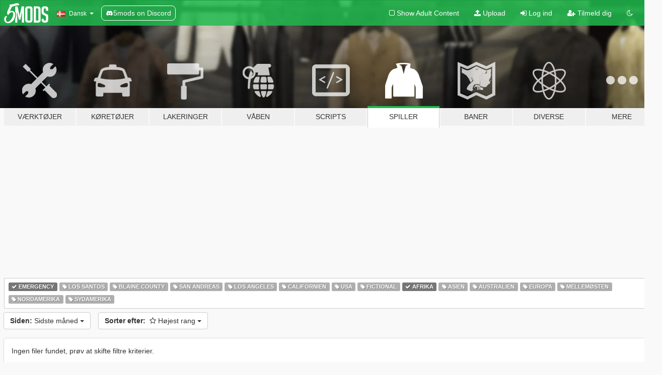

--- FILE ---
content_type: text/html; charset=utf-8
request_url: https://da.gta5-mods.com/player/tags/emergency+africa/highest-rated/month
body_size: 5572
content:

<!DOCTYPE html>
<html lang="da" dir="ltr">
<head>
	<title>
		GTA 5 spiller mods - Emergency - Afrika - GTA5-Mods.com
	</title>

		<script
		  async
		  src="https://hb.vntsm.com/v4/live/vms/sites/gta5-mods.com/index.js"
        ></script>

        <script>
          self.__VM = self.__VM || [];
          self.__VM.push(function (admanager, scope) {
            scope.Config.buildPlacement((configBuilder) => {
              configBuilder.add("billboard");
              configBuilder.addDefaultOrUnique("mobile_mpu").setBreakPoint("mobile")
            }).display("top-ad");

            scope.Config.buildPlacement((configBuilder) => {
              configBuilder.add("leaderboard");
              configBuilder.addDefaultOrUnique("mobile_mpu").setBreakPoint("mobile")
            }).display("central-ad");

            scope.Config.buildPlacement((configBuilder) => {
              configBuilder.add("mpu");
              configBuilder.addDefaultOrUnique("mobile_mpu").setBreakPoint("mobile")
            }).display("side-ad");

            scope.Config.buildPlacement((configBuilder) => {
              configBuilder.add("leaderboard");
              configBuilder.addDefaultOrUnique("mpu").setBreakPoint({ mediaQuery: "max-width:1200px" })
            }).display("central-ad-2");

            scope.Config.buildPlacement((configBuilder) => {
              configBuilder.add("leaderboard");
              configBuilder.addDefaultOrUnique("mobile_mpu").setBreakPoint("mobile")
            }).display("bottom-ad");

            scope.Config.buildPlacement((configBuilder) => {
              configBuilder.add("desktop_takeover");
              configBuilder.addDefaultOrUnique("mobile_takeover").setBreakPoint("mobile")
            }).display("takeover-ad");

            scope.Config.get('mpu').display('download-ad-1');
          });
        </script>

	<meta charset="utf-8">
	<meta name="viewport" content="width=320, initial-scale=1.0, maximum-scale=1.0">
	<meta http-equiv="X-UA-Compatible" content="IE=edge">
	<meta name="msapplication-config" content="none">
	<meta name="theme-color" content="#20ba4e">
	<meta name="msapplication-navbutton-color" content="#20ba4e">
	<meta name="apple-mobile-web-app-capable" content="yes">
	<meta name="apple-mobile-web-app-status-bar-style" content="#20ba4e">
	<meta name="csrf-param" content="authenticity_token" />
<meta name="csrf-token" content="13+9Ip1B5PqiQN3eUE5+Lo+8lRYXrrLmJm+F4YqnlNskrepNcT5+cpG2RBj1/tv0+C5U3drMk94iALE/HvVDRg==" />
	

	<link rel="shortcut icon" type="image/x-icon" href="https://images.gta5-mods.com/icons/favicon.png">
	<link rel="stylesheet" media="screen" href="/assets/application-7e510725ebc5c55e88a9fd87c027a2aa9e20126744fbac89762e0fd54819c399.css" />
	    <link rel="alternate" hreflang="id" href="https://id.gta5-mods.com/player/tags/emergency+africa/highest-rated/month">
    <link rel="alternate" hreflang="ms" href="https://ms.gta5-mods.com/player/tags/emergency+africa/highest-rated/month">
    <link rel="alternate" hreflang="bg" href="https://bg.gta5-mods.com/player/tags/emergency+africa/highest-rated/month">
    <link rel="alternate" hreflang="ca" href="https://ca.gta5-mods.com/player/tags/emergency+africa/highest-rated/month">
    <link rel="alternate" hreflang="cs" href="https://cs.gta5-mods.com/player/tags/emergency+africa/highest-rated/month">
    <link rel="alternate" hreflang="da" href="https://da.gta5-mods.com/player/tags/emergency+africa/highest-rated/month">
    <link rel="alternate" hreflang="de" href="https://de.gta5-mods.com/player/tags/emergency+africa/highest-rated/month">
    <link rel="alternate" hreflang="el" href="https://el.gta5-mods.com/player/tags/emergency+africa/highest-rated/month">
    <link rel="alternate" hreflang="en" href="https://www.gta5-mods.com/player/tags/emergency+africa/highest-rated/month">
    <link rel="alternate" hreflang="es" href="https://es.gta5-mods.com/player/tags/emergency+africa/highest-rated/month">
    <link rel="alternate" hreflang="fr" href="https://fr.gta5-mods.com/player/tags/emergency+africa/highest-rated/month">
    <link rel="alternate" hreflang="gl" href="https://gl.gta5-mods.com/player/tags/emergency+africa/highest-rated/month">
    <link rel="alternate" hreflang="ko" href="https://ko.gta5-mods.com/player/tags/emergency+africa/highest-rated/month">
    <link rel="alternate" hreflang="hi" href="https://hi.gta5-mods.com/player/tags/emergency+africa/highest-rated/month">
    <link rel="alternate" hreflang="it" href="https://it.gta5-mods.com/player/tags/emergency+africa/highest-rated/month">
    <link rel="alternate" hreflang="hu" href="https://hu.gta5-mods.com/player/tags/emergency+africa/highest-rated/month">
    <link rel="alternate" hreflang="mk" href="https://mk.gta5-mods.com/player/tags/emergency+africa/highest-rated/month">
    <link rel="alternate" hreflang="nl" href="https://nl.gta5-mods.com/player/tags/emergency+africa/highest-rated/month">
    <link rel="alternate" hreflang="nb" href="https://no.gta5-mods.com/player/tags/emergency+africa/highest-rated/month">
    <link rel="alternate" hreflang="pl" href="https://pl.gta5-mods.com/player/tags/emergency+africa/highest-rated/month">
    <link rel="alternate" hreflang="pt-BR" href="https://pt.gta5-mods.com/player/tags/emergency+africa/highest-rated/month">
    <link rel="alternate" hreflang="ro" href="https://ro.gta5-mods.com/player/tags/emergency+africa/highest-rated/month">
    <link rel="alternate" hreflang="ru" href="https://ru.gta5-mods.com/player/tags/emergency+africa/highest-rated/month">
    <link rel="alternate" hreflang="sl" href="https://sl.gta5-mods.com/player/tags/emergency+africa/highest-rated/month">
    <link rel="alternate" hreflang="fi" href="https://fi.gta5-mods.com/player/tags/emergency+africa/highest-rated/month">
    <link rel="alternate" hreflang="sv" href="https://sv.gta5-mods.com/player/tags/emergency+africa/highest-rated/month">
    <link rel="alternate" hreflang="vi" href="https://vi.gta5-mods.com/player/tags/emergency+africa/highest-rated/month">
    <link rel="alternate" hreflang="tr" href="https://tr.gta5-mods.com/player/tags/emergency+africa/highest-rated/month">
    <link rel="alternate" hreflang="uk" href="https://uk.gta5-mods.com/player/tags/emergency+africa/highest-rated/month">
    <link rel="alternate" hreflang="zh-CN" href="https://zh.gta5-mods.com/player/tags/emergency+africa/highest-rated/month">

  <script src="/javascripts/ads.js"></script>

		<!-- Nexus Google Tag Manager -->
		<script nonce="true">
//<![CDATA[
				window.dataLayer = window.dataLayer || [];

						window.dataLayer.push({
								login_status: 'Guest',
								user_id: undefined,
								gta5mods_id: undefined,
						});

//]]>
</script>
		<script nonce="true">
//<![CDATA[
				(function(w,d,s,l,i){w[l]=w[l]||[];w[l].push({'gtm.start':
				new Date().getTime(),event:'gtm.js'});var f=d.getElementsByTagName(s)[0],
				j=d.createElement(s),dl=l!='dataLayer'?'&l='+l:'';j.async=true;j.src=
				'https://www.googletagmanager.com/gtm.js?id='+i+dl;f.parentNode.insertBefore(j,f);
				})(window,document,'script','dataLayer','GTM-KCVF2WQ');

//]]>
</script>		<!-- End Nexus Google Tag Manager -->
</head>
<body class="category category-player da">
	<!-- Google Tag Manager (noscript) -->
	<noscript><iframe src="https://www.googletagmanager.com/ns.html?id=GTM-KCVF2WQ"
										height="0" width="0" style="display:none;visibility:hidden"></iframe></noscript>
	<!-- End Google Tag Manager (noscript) -->

<div id="page-cover"></div>
<div id="page-loading">
	<span class="graphic"></span>
	<span class="message">Indlæser...</span>
</div>

<div id="page-cover"></div>

<nav id="main-nav" class="navbar navbar-default">
  <div class="container">
    <div class="navbar-header">
      <a class="navbar-brand" href="/"></a>

      <ul class="nav navbar-nav">
        <li id="language-dropdown" class="dropdown">
          <a href="#language" class="dropdown-toggle" data-toggle="dropdown">
            <span class="famfamfam-flag-dk icon"></span>&nbsp;
            <span class="language-name">Dansk</span>
            <span class="caret"></span>
          </a>

          <ul class="dropdown-menu dropdown-menu-with-footer">
                <li>
                  <a href="https://id.gta5-mods.com/player/tags/emergency+africa/highest-rated/month">
                    <span class="famfamfam-flag-id"></span>
                    <span class="language-name">Bahasa Indonesia</span>
                  </a>
                </li>
                <li>
                  <a href="https://ms.gta5-mods.com/player/tags/emergency+africa/highest-rated/month">
                    <span class="famfamfam-flag-my"></span>
                    <span class="language-name">Bahasa Melayu</span>
                  </a>
                </li>
                <li>
                  <a href="https://bg.gta5-mods.com/player/tags/emergency+africa/highest-rated/month">
                    <span class="famfamfam-flag-bg"></span>
                    <span class="language-name">Български</span>
                  </a>
                </li>
                <li>
                  <a href="https://ca.gta5-mods.com/player/tags/emergency+africa/highest-rated/month">
                    <span class="famfamfam-flag-catalonia"></span>
                    <span class="language-name">Català</span>
                  </a>
                </li>
                <li>
                  <a href="https://cs.gta5-mods.com/player/tags/emergency+africa/highest-rated/month">
                    <span class="famfamfam-flag-cz"></span>
                    <span class="language-name">Čeština</span>
                  </a>
                </li>
                <li>
                  <a href="https://da.gta5-mods.com/player/tags/emergency+africa/highest-rated/month">
                    <span class="famfamfam-flag-dk"></span>
                    <span class="language-name">Dansk</span>
                  </a>
                </li>
                <li>
                  <a href="https://de.gta5-mods.com/player/tags/emergency+africa/highest-rated/month">
                    <span class="famfamfam-flag-de"></span>
                    <span class="language-name">Deutsch</span>
                  </a>
                </li>
                <li>
                  <a href="https://el.gta5-mods.com/player/tags/emergency+africa/highest-rated/month">
                    <span class="famfamfam-flag-gr"></span>
                    <span class="language-name">Ελληνικά</span>
                  </a>
                </li>
                <li>
                  <a href="https://www.gta5-mods.com/player/tags/emergency+africa/highest-rated/month">
                    <span class="famfamfam-flag-gb"></span>
                    <span class="language-name">English</span>
                  </a>
                </li>
                <li>
                  <a href="https://es.gta5-mods.com/player/tags/emergency+africa/highest-rated/month">
                    <span class="famfamfam-flag-es"></span>
                    <span class="language-name">Español</span>
                  </a>
                </li>
                <li>
                  <a href="https://fr.gta5-mods.com/player/tags/emergency+africa/highest-rated/month">
                    <span class="famfamfam-flag-fr"></span>
                    <span class="language-name">Français</span>
                  </a>
                </li>
                <li>
                  <a href="https://gl.gta5-mods.com/player/tags/emergency+africa/highest-rated/month">
                    <span class="famfamfam-flag-es-gl"></span>
                    <span class="language-name">Galego</span>
                  </a>
                </li>
                <li>
                  <a href="https://ko.gta5-mods.com/player/tags/emergency+africa/highest-rated/month">
                    <span class="famfamfam-flag-kr"></span>
                    <span class="language-name">한국어</span>
                  </a>
                </li>
                <li>
                  <a href="https://hi.gta5-mods.com/player/tags/emergency+africa/highest-rated/month">
                    <span class="famfamfam-flag-in"></span>
                    <span class="language-name">हिन्दी</span>
                  </a>
                </li>
                <li>
                  <a href="https://it.gta5-mods.com/player/tags/emergency+africa/highest-rated/month">
                    <span class="famfamfam-flag-it"></span>
                    <span class="language-name">Italiano</span>
                  </a>
                </li>
                <li>
                  <a href="https://hu.gta5-mods.com/player/tags/emergency+africa/highest-rated/month">
                    <span class="famfamfam-flag-hu"></span>
                    <span class="language-name">Magyar</span>
                  </a>
                </li>
                <li>
                  <a href="https://mk.gta5-mods.com/player/tags/emergency+africa/highest-rated/month">
                    <span class="famfamfam-flag-mk"></span>
                    <span class="language-name">Македонски</span>
                  </a>
                </li>
                <li>
                  <a href="https://nl.gta5-mods.com/player/tags/emergency+africa/highest-rated/month">
                    <span class="famfamfam-flag-nl"></span>
                    <span class="language-name">Nederlands</span>
                  </a>
                </li>
                <li>
                  <a href="https://no.gta5-mods.com/player/tags/emergency+africa/highest-rated/month">
                    <span class="famfamfam-flag-no"></span>
                    <span class="language-name">Norsk</span>
                  </a>
                </li>
                <li>
                  <a href="https://pl.gta5-mods.com/player/tags/emergency+africa/highest-rated/month">
                    <span class="famfamfam-flag-pl"></span>
                    <span class="language-name">Polski</span>
                  </a>
                </li>
                <li>
                  <a href="https://pt.gta5-mods.com/player/tags/emergency+africa/highest-rated/month">
                    <span class="famfamfam-flag-br"></span>
                    <span class="language-name">Português do Brasil</span>
                  </a>
                </li>
                <li>
                  <a href="https://ro.gta5-mods.com/player/tags/emergency+africa/highest-rated/month">
                    <span class="famfamfam-flag-ro"></span>
                    <span class="language-name">Română</span>
                  </a>
                </li>
                <li>
                  <a href="https://ru.gta5-mods.com/player/tags/emergency+africa/highest-rated/month">
                    <span class="famfamfam-flag-ru"></span>
                    <span class="language-name">Русский</span>
                  </a>
                </li>
                <li>
                  <a href="https://sl.gta5-mods.com/player/tags/emergency+africa/highest-rated/month">
                    <span class="famfamfam-flag-si"></span>
                    <span class="language-name">Slovenščina</span>
                  </a>
                </li>
                <li>
                  <a href="https://fi.gta5-mods.com/player/tags/emergency+africa/highest-rated/month">
                    <span class="famfamfam-flag-fi"></span>
                    <span class="language-name">Suomi</span>
                  </a>
                </li>
                <li>
                  <a href="https://sv.gta5-mods.com/player/tags/emergency+africa/highest-rated/month">
                    <span class="famfamfam-flag-se"></span>
                    <span class="language-name">Svenska</span>
                  </a>
                </li>
                <li>
                  <a href="https://vi.gta5-mods.com/player/tags/emergency+africa/highest-rated/month">
                    <span class="famfamfam-flag-vn"></span>
                    <span class="language-name">Tiếng Việt</span>
                  </a>
                </li>
                <li>
                  <a href="https://tr.gta5-mods.com/player/tags/emergency+africa/highest-rated/month">
                    <span class="famfamfam-flag-tr"></span>
                    <span class="language-name">Türkçe</span>
                  </a>
                </li>
                <li>
                  <a href="https://uk.gta5-mods.com/player/tags/emergency+africa/highest-rated/month">
                    <span class="famfamfam-flag-ua"></span>
                    <span class="language-name">Українська</span>
                  </a>
                </li>
                <li>
                  <a href="https://zh.gta5-mods.com/player/tags/emergency+africa/highest-rated/month">
                    <span class="famfamfam-flag-cn"></span>
                    <span class="language-name">中文</span>
                  </a>
                </li>
          </ul>
        </li>
        <li class="discord-link">
          <a href="https://discord.gg/2PR7aMzD4U" target="_blank" rel="noreferrer">
            <img src="https://images.gta5-mods.com/site/discord-header.svg" height="15px" alt="">
            <span>5mods on Discord</span>
          </a>
        </li>
      </ul>
    </div>

    <ul class="nav navbar-nav navbar-right">
        <li>
          <a href="/adult_filter" title="Light mode">
              <span class="fa fa-square-o"></span>
            <span>Show Adult <span class="adult-filter__content-text">Content</span></span>
          </a>
        </li>
      <li class="hidden-xs">
        <a href="/upload">
          <span class="icon fa fa-upload"></span>
          Upload
        </a>
      </li>

        <li>
          <a href="/login?r=/player/tags/emergency+africa/highest-rated/month">
            <span class="icon fa fa-sign-in"></span>
            <span class="login-text">Log ind</span>
          </a>
        </li>

        <li class="hidden-xs">
          <a href="/register?r=/player/tags/emergency+africa/highest-rated/month">
            <span class="icon fa fa-user-plus"></span>
            Tilmeld dig
          </a>
        </li>

        <li>
            <a href="/dark_mode" title="Dark mode">
              <span class="fa fa-moon-o"></span>
            </a>
        </li>

      <li id="search-dropdown">
        <a href="#search" class="dropdown-toggle" data-toggle="dropdown">
          <span class="fa fa-search"></span>
        </a>

        <div class="dropdown-menu">
          <div class="form-inline">
            <div class="form-group">
              <div class="input-group">
                <div class="input-group-addon"><span  class="fa fa-search"></span></div>
                <input type="text" class="form-control" placeholder="Søg GTA 5 mods...">
              </div>
            </div>
            <button type="submit" class="btn btn-primary">
              Søg
            </button>
          </div>
        </div>
      </li>
    </ul>
  </div>
</nav>

<div id="banner" class="player">
  <div class="container hidden-xs">
    <div id="intro">
      <h1 class="styled">Velkommen til GTA5-Mods.com</h1>
      <p>Select one of the following categories to start browsing the latest GTA 5 PC mods:</p>
    </div>
  </div>

  <div class="container">
    <ul id="navigation" class="clearfix da">
        <li class="tools ">
          <a href="/tools">
            <span class="icon-category"></span>
            <span class="label-border"></span>
            <span class="label-category ">
              <span>Værktøjer</span>
            </span>
          </a>
        </li>
        <li class="vehicles ">
          <a href="/vehicles">
            <span class="icon-category"></span>
            <span class="label-border"></span>
            <span class="label-category ">
              <span>Køretøjer</span>
            </span>
          </a>
        </li>
        <li class="paintjobs ">
          <a href="/paintjobs">
            <span class="icon-category"></span>
            <span class="label-border"></span>
            <span class="label-category ">
              <span>Lakeringer</span>
            </span>
          </a>
        </li>
        <li class="weapons ">
          <a href="/weapons">
            <span class="icon-category"></span>
            <span class="label-border"></span>
            <span class="label-category ">
              <span>Våben</span>
            </span>
          </a>
        </li>
        <li class="scripts ">
          <a href="/scripts">
            <span class="icon-category"></span>
            <span class="label-border"></span>
            <span class="label-category ">
              <span>Scripts</span>
            </span>
          </a>
        </li>
        <li class="player active">
          <a href="/player">
            <span class="icon-category"></span>
            <span class="label-border"></span>
            <span class="label-category ">
              <span>Spiller</span>
            </span>
          </a>
        </li>
        <li class="maps ">
          <a href="/maps">
            <span class="icon-category"></span>
            <span class="label-border"></span>
            <span class="label-category ">
              <span>Baner</span>
            </span>
          </a>
        </li>
        <li class="misc ">
          <a href="/misc">
            <span class="icon-category"></span>
            <span class="label-border"></span>
            <span class="label-category ">
              <span>Diverse</span>
            </span>
          </a>
        </li>
      <li id="more-dropdown" class="more dropdown">
        <a href="#more" class="dropdown-toggle" data-toggle="dropdown">
          <span class="icon-category"></span>
          <span class="label-border"></span>
          <span class="label-category ">
            <span>Mere</span>
          </span>
        </a>

        <ul class="dropdown-menu pull-right">
          <li>
            <a href="http://www.gta5cheats.com" target="_blank">
              <span class="fa fa-external-link"></span>
              GTA 5 Cheats
            </a>
          </li>
        </ul>
      </li>
    </ul>
  </div>
</div>

<div id="content">
  
<div id="category" data-category-id="5" class="container">
    <div id="top-ad" class="ad-container"></div>

    <div id="tag-list">
          <div>
            <a href="/player/highest-rated/month" class="active">
              <span class="label label-default">
                  <span class="fa fa-check"></span>
                Emergency
              </span>
            </a>
          </div>
          <div>
            <a href="/player/tags/emergency+los-santos/highest-rated/month" class="">
              <span class="label label-default">
                  <span class="fa fa-tag"></span>
                Los Santos
              </span>
            </a>
          </div>
          <div>
            <a href="/player/tags/emergency+blaine-county/highest-rated/month" class="">
              <span class="label label-default">
                  <span class="fa fa-tag"></span>
                Blaine County
              </span>
            </a>
          </div>
          <div>
            <a href="/player/tags/emergency+san-andreas/highest-rated/month" class="">
              <span class="label label-default">
                  <span class="fa fa-tag"></span>
                San Andreas
              </span>
            </a>
          </div>
          <div>
            <a href="/player/tags/emergency+los-angeles/highest-rated/month" class="">
              <span class="label label-default">
                  <span class="fa fa-tag"></span>
                Los Angeles
              </span>
            </a>
          </div>
          <div>
            <a href="/player/tags/emergency+california/highest-rated/month" class="">
              <span class="label label-default">
                  <span class="fa fa-tag"></span>
                Californien
              </span>
            </a>
          </div>
          <div>
            <a href="/player/tags/emergency+usa/highest-rated/month" class="">
              <span class="label label-default">
                  <span class="fa fa-tag"></span>
                USA
              </span>
            </a>
          </div>
          <div>
            <a href="/player/tags/emergency+fictional/highest-rated/month" class="">
              <span class="label label-default">
                  <span class="fa fa-tag"></span>
                Fictional
              </span>
            </a>
          </div>
          <div>
            <a href="/player/tags/emergency/highest-rated/month" class="active">
              <span class="label label-default">
                  <span class="fa fa-check"></span>
                Afrika
              </span>
            </a>
          </div>
          <div>
            <a href="/player/tags/emergency+asia/highest-rated/month" class="">
              <span class="label label-default">
                  <span class="fa fa-tag"></span>
                Asien
              </span>
            </a>
          </div>
          <div>
            <a href="/player/tags/emergency+australia/highest-rated/month" class="">
              <span class="label label-default">
                  <span class="fa fa-tag"></span>
                Australien
              </span>
            </a>
          </div>
          <div>
            <a href="/player/tags/emergency+europe/highest-rated/month" class="">
              <span class="label label-default">
                  <span class="fa fa-tag"></span>
                Europa
              </span>
            </a>
          </div>
          <div>
            <a href="/player/tags/emergency+middle-east/highest-rated/month" class="">
              <span class="label label-default">
                  <span class="fa fa-tag"></span>
                Mellemøsten
              </span>
            </a>
          </div>
          <div>
            <a href="/player/tags/emergency+north-america/highest-rated/month" class="">
              <span class="label label-default">
                  <span class="fa fa-tag"></span>
                Nordamerika
              </span>
            </a>
          </div>
          <div>
            <a href="/player/tags/emergency+south-america/highest-rated/month" class="">
              <span class="label label-default">
                  <span class="fa fa-tag"></span>
                Sydamerika
              </span>
            </a>
          </div>
    </div>

  <div class="category-sort clearfix">

    <div class="dropdown">
      <button class="btn btn-default" data-toggle="dropdown">
        <strong>Siden:</strong>
        Sidste måned
        <span class="caret"></span>
      </button>
      <ul class="dropdown-menu">
            <li>
              <a href="/player/tags/emergency+africa/highest-rated/day">
                Igår
              </a>
            </li>
            <li>
              <a href="/player/tags/emergency+africa/highest-rated/week">
                Sidste uge
              </a>
            </li>
            <li>
              <a href="/player/tags/emergency+africa/highest-rated/month">
                Sidste måned
              </a>
            </li>
            <li>
              <a href="/player/tags/emergency+africa/highest-rated">
                Hele tiden
              </a>
            </li>
      </ul>
    </div>

    <div class="dropdown">
      <button class="btn btn-default" data-toggle="dropdown">
        <strong>Sorter efter:</strong>&nbsp;

            <span class="fa fa-star-o"></span>
            Højest rang

        <span class="caret"></span>
      </button>
      <ul class="dropdown-menu">
        <li>
          <a href="/player/tags/emergency+africa/month">
            <span class="fa fa-clock-o"></span>&nbsp;
            Seneste versioner
          </a>
        </li>
        <li>
          <a href="/player/tags/emergency+africa/latest-uploads/month">
            <span class="fa fa-upload"></span>&nbsp;
            Seneste uploads
          </a>
        </li>
        <li>
          <a href="/player/tags/emergency+africa/most-liked/month">
            <span class="fa fa-thumbs-o-up"></span>&nbsp;
            Mest likede
          </a>
        </li>
        <li>
          <a href="/player/tags/emergency+africa/most-downloaded/month">
            <span class="fa fa-sort-amount-desc"></span>&nbsp;
            Mest downloadede
          </a>
        </li>
          <li>
            <a href="/player/tags/emergency+africa/highest-rated/month">
              <span class="fa fa-star-o"></span>&nbsp;
              Højest rang
            </a>
          </li>
      </ul>
    </div>
  </div>

  <div class="file-list">
        <div class="panel panel-default">
          <div class="panel-body">
            Ingen filer fundet, prøv at skifte filtre kriterier.
          </div>
        </div>
  </div>
</div>

</div>
<div id="footer">
  <div class="container">

    <div class="row">

      <div class="col-sm-4 col-md-4">

        <a href="/users/Slim Trashman" class="staff">Designed in Alderney</a><br/>
        <a href="/users/rappo" class="staff">Made in Los Santos</a>

      </div>

      <div class="col-sm-8 col-md-8 hidden-xs">

        <div class="col-md-4 hidden-sm hidden-xs">
          <ul>
            <li>
              <a href="/tools">GTA 5 modding værktøjer</a>
            </li>
            <li>
              <a href="/vehicles">GTA 5 køretøj mods</a>
            </li>
            <li>
              <a href="/paintjobs">GTA 5 bil lakeringer arbejde mods</a>
            </li>
            <li>
              <a href="/weapons">GTA 5 våben mods</a>
            </li>
            <li>
              <a href="/scripts">GTA 5 scripts mods</a>
            </li>
            <li>
              <a href="/player">GTA 5 spiller mods</a>
            </li>
            <li>
              <a href="/maps">GTA 5 bane mods</a>
            </li>
            <li>
              <a href="/misc">GTA 5 diverse mods</a>
            </li>
          </ul>
        </div>

        <div class="col-sm-4 col-md-4 hidden-xs">
          <ul>
            <li>
              <a href="/all">Seneste filer</a>
            </li>
            <li>
              <a href="/all/tags/featured">Udvalgte filer</a>
            </li>
            <li>
              <a href="/all/most-liked">Mest likede filer</a>
            </li>
            <li>
              <a href="/all/most-downloaded">Mest downloaded filer</a>
            </li>
            <li>
              <a href="/all/highest-rated">Højeste ranked filer</a>
            </li>
            <li>
              <a href="/leaderboard">GTA5-Mods.com lederbord</a>
            </li>
          </ul>
        </div>

        <div class="col-sm-4 col-md-4">
          <ul>
            <li>
              <a href="/contact">
                Kontakt
              </a>
            </li>
            <li>
              <a href="/privacy">
                Fortrolighedspolitik
              </a>
            </li>
            <li>
              <a href="/terms">
                Vilkår for brug
              </a>
            </li>
            <li>
              <a href="https://www.cognitoforms.com/NexusMods/_5ModsDMCAForm">
                DMCA
              </a>
            </li>
            <li>
              <a href="https://www.twitter.com/5mods" class="social" target="_blank" rel="noreferrer" title="@5mods på Twitter">
                <span class="fa fa-twitter-square"></span>
                @5mods på Twitter
              </a>
            </li>
            <li>
              <a href="https://www.facebook.com/5mods" class="social" target="_blank" rel="noreferrer" title="5mods på Facebook">
                <span class="fa fa-facebook-official"></span>
                5mods på Facebook
              </a>
            </li>
            <li>
              <a href="https://discord.gg/2PR7aMzD4U" class="social" target="_blank" rel="noreferrer" title="5mods on Discord">
                <img src="https://images.gta5-mods.com/site/discord-footer.svg#discord" height="15px" alt="">
                5mods on Discord
              </a>
            </li>
          </ul>
        </div>

      </div>

    </div>
  </div>
</div>

<script src="/assets/i18n-df0d92353b403d0e94d1a4f346ded6a37d72d69e9a14f2caa6d80e755877da17.js"></script>
<script src="/assets/translations-a23fafd59dbdbfa99c7d1d49b61f0ece1d1aff5b9b63d693ca14bfa61420d77c.js"></script>
<script type="text/javascript">
		I18n.defaultLocale = 'en';
		I18n.locale = 'da';
		I18n.fallbacks = true;

		var GTA5M = {User: {authenticated: false}};
</script>
<script src="/assets/application-d3801923323270dc3fae1f7909466e8a12eaf0dc3b846aa57c43fa1873fe9d56.js"></script>


<!-- Quantcast Tag -->
<script type="text/javascript">
		var _qevents = _qevents || [];
		(function () {
				var elem = document.createElement('script');
				elem.src = (document.location.protocol == "https:" ? "https://secure" : "http://edge") + ".quantserve.com/quant.js";
				elem.async = true;
				elem.type = "text/javascript";
				var scpt = document.getElementsByTagName('script')[0];
				scpt.parentNode.insertBefore(elem, scpt);
		})();
		_qevents.push({
				qacct: "p-bcgV-fdjlWlQo"
		});
</script>
<noscript>
	<div style="display:none;">
		<img src="//pixel.quantserve.com/pixel/p-bcgV-fdjlWlQo.gif" border="0" height="1" width="1" alt="Quantcast"/>
	</div>
</noscript>
<!-- End Quantcast tag -->

<!-- Ad Blocker Checks -->
<script type="application/javascript">
    (function () {
        console.log("ABD: ", window.AdvertStatus);
        if (window.AdvertStatus === undefined) {
            var container = document.createElement('div');
            container.classList.add('container');

            var div = document.createElement('div');
            div.classList.add('alert', 'alert-warning');
            div.innerText = "Ad-blockers can cause errors with the image upload service, please consider turning them off if you have issues.";
            container.appendChild(div);

            var upload = document.getElementById('upload');
            if (upload) {
                upload.insertBefore(container, upload.firstChild);
            }
        }
    })();
</script>


</body>
</html>
